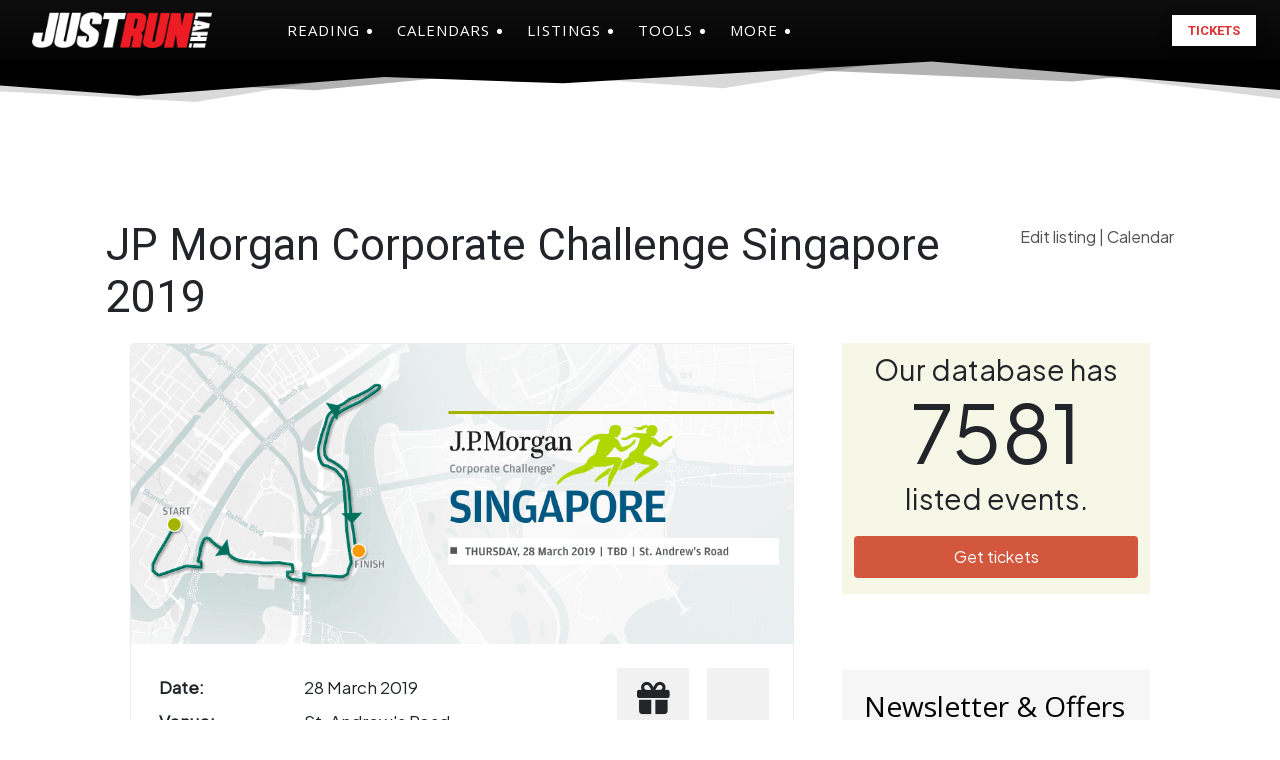

--- FILE ---
content_type: text/html; charset=UTF-8
request_url: https://www.justrunlah.com/race/j-p-morgan-corporate-challenge-singapore-2019/?essb_counter_cache=rebuild
body_size: -130
content:
{"total":26,"facebook":"21","twitter":"","google":"","weibo":"","whatsapp":"5"}

--- FILE ---
content_type: text/html; charset=utf-8
request_url: https://www.google.com/recaptcha/api2/aframe
body_size: 268
content:
<!DOCTYPE HTML><html><head><meta http-equiv="content-type" content="text/html; charset=UTF-8"></head><body><script nonce="7A-rKqGmzqOeD96qhL07PA">/** Anti-fraud and anti-abuse applications only. See google.com/recaptcha */ try{var clients={'sodar':'https://pagead2.googlesyndication.com/pagead/sodar?'};window.addEventListener("message",function(a){try{if(a.source===window.parent){var b=JSON.parse(a.data);var c=clients[b['id']];if(c){var d=document.createElement('img');d.src=c+b['params']+'&rc='+(localStorage.getItem("rc::a")?sessionStorage.getItem("rc::b"):"");window.document.body.appendChild(d);sessionStorage.setItem("rc::e",parseInt(sessionStorage.getItem("rc::e")||0)+1);localStorage.setItem("rc::h",'1768513758641');}}}catch(b){}});window.parent.postMessage("_grecaptcha_ready", "*");}catch(b){}</script></body></html>